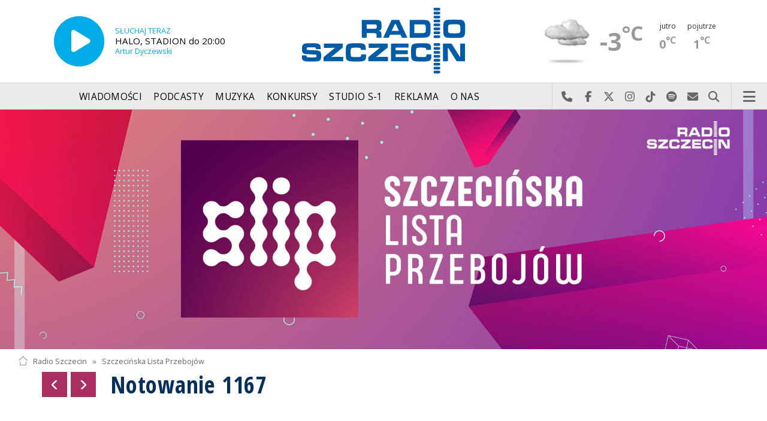

--- FILE ---
content_type: text/html; charset=utf-8
request_url: https://mail.radio.szczecin.pl/index.php?idp=154&idx=1817&idl=1168
body_size: 12563
content:
<!DOCTYPE html>
<html lang='pl'>
	<head>
		<title>Szczecińska Lista Przebojów - Radio Szczecin</title>
		<meta charset='utf-8' />

		<meta name='description' content='Szczecińska Lista Przebojów (SLiP) ruszyła 9 czerwca 1991. Prowadzili ją na początku Darek Gibała i Krzysztof Kukliński. Z biegiem lat zmieniał się skład&hellip; '>
		<meta name='author' content='Radio Szczecin'>

		<meta name='viewport' content='width=device-width, initial-scale=1' />
		<!--['if lte IE 8']><script src='assets/js/ie/html5shiv.js'></script><!['endif']-->
		<link rel='stylesheet' href='assets/css/main_20251221.css' />
		<link rel='stylesheet' href='assets/css/story_20241023.css' />
		<!--['if lte IE 9']><link rel='stylesheet' href='assets/css/ie9.css' /><!['endif']-->
		<!--['if lte IE 8']><link rel='stylesheet' href='assets/css/ie8.css' /><!['endif']-->

		<link rel='alternate' type='application/rss+xml' href='rss.php' title='Radio Szczecin' />

		<link rel='apple-touch-icon' sizes='180x180' href='assets/favicon/apple-touch-icon.png'>
		<link rel='icon' type='image/png' sizes='32x32' href='assets/favicon/favicon-32x32.png'>
		<link rel='icon' type='image/png' sizes='16x16' href='assets/favicon/favicon-16x16.png'>
		<link rel='manifest' href='assets/favicon/site.webmanifest'>
		<link rel='mask-icon' href='assets/favicon/safari-pinned-tab.svg' color='#005ba6'>
		<link rel='shortcut icon' href='assets/favicon/favicon.ico'>
		<meta name='msapplication-TileColor' content='#005ba6'>
		<meta name='msapplication-config' content='assets/favicon/browserconfig.xml'>
		<meta name='theme-color' content='#005ba6'>

		<link rel='stylesheet' href='assets/css/pub_20240830.css' />
		<link rel='stylesheet' href='public/154/extension/css/lp.css' />
		
			
			<link rel='canonical' href='https://radioszczecin.pl/154,1,szczecinska-lista-przebojow' />
					
			<meta property='og:locale' content='pl_PL' />
			<meta property='og:type' content='article' />
			<meta property='og:title' content='Szczecińska Lista Przebojów' />
			<meta property='og:description' content='Szczecińska Lista Przebojów (SLiP) ruszyła 9 czerwca 1991. Prowadzili ją na początku Darek Gibała i Krzysztof Kukliński. Z biegiem lat zmieniał się skład prowadzących. Wśród nich byli Joanna Tyszkiewicz, Marcin Gondziuk, Przemysław Thiele, Szymon Kaczmarek, Piotr Rokicki i Sebastian Roszkowski. Obecnie prowadzą ją Marcin Gondziuk i Sebastian Roszkowski.' />
			<meta property='og:url' content='https://radioszczecin.pl/154,1,szczecinska-lista-przebojow' />
			<meta property='og:site_name' content='Szczecińska Lista Przebojów' />
					
			<meta property='article:section' content='Szczecińska Lista Przebojów' />
			<meta property='article:published_time' content='2026-01-23 12:43:00' />
					
			<meta property='og:image' content='https://radioszczecin.pl/public/154/154_158288690210.jpg' />
			<meta property='og:image:width' content='1920' />
			<meta property='og:image:height' content='600' />
					
			<meta name='twitter:card' content='summary' />
			<meta name='twitter:title' content='Szczecińska Lista Przebojów' />
			<meta name='twitter:description' content='Szczecińska Lista Przebojów (SLiP) ruszyła 9 czerwca 1991. Prowadzili ją na początku Darek Gibała i Krzysztof Kukliński. Z biegiem lat zmieniał się skład prowadzących. Wśród nich byli Joanna Tyszkiewicz, Marcin Gondziuk, Przemysław Thiele, Szymon Kaczmarek, Piotr Rokicki i Sebastian Roszkowski. Obecnie prowadzą ją Marcin Gondziuk i Sebastian Roszkowski.' />
			<meta name='twitter:image' content='https://radioszczecin.pl/public/154/154_158288690210.jpg' />
					
		
		<link rel='alternate' type='application/rss+xml' title='Szczecińska Lista Przebojów - pobieraj najnowsze nagrania' href='https://radioszczecin.pl/podcast.php?idp=154' />
		
		
	</head>

	<body id='topsite' >
		<span id='pull_to_refresh'></span>
		
		<!-- logo header -->
		<div class='wrapper' id='topperwrapper'>
			<section id='topper'>
				<div id='toponair' data-program='1'>
					<span class='area pls-9'>
					<a class='ico onairplayopen' href='player.php' title='Słuchaj Radia Szczecin'>
						<span class='fa fa-play-circle'></span>
					</a>
					<a class='txt onairplayopen' href='player.php' title='Poznaj program Radia Szczecin'>
						<span class='lab'>SŁUCHAJ TERAZ</span>
						<span class='tit'>HALO, STADION do 20:00</span>
						<span class='who'>Artur Dyczewski</span>
					</a>
				</span>
				</div>
				<div id='toplogo'>
					<a href='https://radioszczecin.pl' class='logo' title='Radio Szczecin'><img src='assets/css/images/logo.svg' alt='Radio Szczecin' /></a>
					<div class='logotxt'>&nbsp;</div>
				</div>
				<div id='topweather'>
					
				<a class='now' href='13,5,pogoda-szczecin' title='Więcej informacji o pogodzie &raquo;'>
					<span class='inf'><img src='public/13/extension/pogoda/ico/wsymbol_0004_black_low_cloud.png' alt='Prognoza pogody' /></span>
					<span class='inf'>-3<sup>&deg;C</sup></span>
				</a>
				<a class='after' href='13,5,pogoda' title='Więcej informacji o pogodzie &raquo;'>
					<span class='lab'>jutro</span>
					<span class='inf'>0<sup>&deg;C</sup></span>
				</a>
				<a class='after' href='13,5,pogoda' title='Więcej informacji o pogodzie &raquo;'>
					<span class='lab'>pojutrze</span>
					<span class='inf'>1<sup>&deg;C</sup></span>
				</a>
				
				</div>
			</section>
		</div>

		<!-- main menu -->
		<header id='header'>
			<h1>
				<a class='img' href='https://radioszczecin.pl' title='Radio Szczecin'><img src='assets/css/images/logo.svg' alt='Radio Szczecin' /></a>
				<a class='ico onairplayopen' href='player.php' title='Słuchaj Radia Szczecin'><span class='fa fa-play-circle'></span></a>
				<a class='pog' href='13,5,pogoda-szczecin' title='Prognoza pogody'></a>
			</h1>
			<nav class='links' id='nav'>
				<ul>
			<li class='main_menu_300_201'>
				<a href='33,-1,wiadomosci'  class='' title='Wiadomości'>Wiadomości</a>
				<ul><li><a href='8,0,szczecin'  title='Szczecin'>Szczecin</a></li><li><a href='1,0,region'  title='Region'>Region</a></li><li><a href='6,0,polska-i-swiat'  title='Polska i świat'>Polska i świat</a></li><li><a href='2,0,sport'  title='Sport'>Sport</a></li><li><a href='4,0,kultura'  title='Kultura'>Kultura</a></li><li><a href='7,0,biznes'  title='Biznes'>Biznes</a></li></ul>
			</li>
			
			<li class='main_menu_300_203'>
				<a href='9,0,podcasty'  class='' title='Podcasty'>Podcasty</a>
				<ul><li><a href='9,0,podcasty'  title='Radio Szczecin'>Radio Szczecin</a></li><li><a href='354,0,audycje'  title='Radio Szczecin Extra'>Radio Szczecin Extra</a></li></ul>
			</li>
			
			<li class='main_menu_300_204'>
				<a href='20,0,muzyka'  class='' title='Muzyka'>Muzyka</a>
				
			</li>
			
			<li class='main_menu_300_205'>
				<a href='375,0,konkursy'  class='' title='Konkursy'>Konkursy</a>
				
			</li>
			
			<li class='main_menu_300_206'>
				<a href='178,0,studio-s1'  class='' title='Studio S-1'>Studio S-1</a>
				
			</li>
			
			<li class='main_menu_300_207'>
				<a href='44,0,reklama'  class='' title='Reklama'>Reklama</a>
				
			</li>
			
			<li class='main_menu_300_208'>
				<a href='15,0,o-nas'  class='' title='O nas'>O nas</a>
				<ul><li><a href='15,153,kontakt'  title='Kontakt'>Kontakt</a></li><li><a href='15,2,struktura-organizacyjna'  title='Struktura organizacyjna'>Struktura organizacyjna</a></li><li><a href='15,93,ogloszenia-przetargi'  title='Ogłoszenia, przetargi'>Ogłoszenia, przetargi</a></li><li><a href='15,1103,wybory' target='_blank' title='WYBORY'>WYBORY</a></li></ul>
			</li>
			</ul>
			</nav>
			<nav class='main'>
				<ul>
					<li class='search'>
						<a class='fa-phone' href='tel:+48510777222' title='Najlepiej po prostu do nas zadzwoń'>Najlepiej po prostu do nas zadzwoń</a>
						<a class='fa-facebook newwindow' href='https://www.facebook.com/RadioSzczecin' title='Odwiedź nas na Facebook-u'>Odwiedź nas na Facebook-u</a>
						<a class='fa-x-twitter newwindow' href='https://x.com/radio_szczecin' title='Odwiedź nas na X'>Odwiedź nas na X</a>
						<a class='fa-instagram newwindow' href='https://instagram.com/radioszczecin' title='Odwiedź nas na Instagram-ie'>Odwiedź nas na Instagram-ie</a>
						<a class='fa-tiktok newwindow' href='https://tiktok.com/@radioszczecin' title='Odwiedź nas na TikTok-u'>Odwiedź nas na TikTok-u</a>
						<a class='fa-spotify newwindow' href='https://open.spotify.com/user/3cpcrg2r3b2pwgdae5cx7owya' title='Szukaj nas na Spotify'>Szukaj nas na Spotify</a>
						<a class='fa-envelope newwindow' href='22,0,kontakt' title='Wyślij do nas wiadomość'>Wyślij do nas wiadomość</a>
						<a class='fa-search' href='#search' title='Szukaj'>Szukaj</a>
						<form id='search' method='get' action='index.php'>
							<input type='text' name='szukaj' placeholder='szukaj' />
						</form>
					</li>
					<li class='menu'>
						<a class='fa-bars' href='#menu'>Menu</a>
					</li>
				</ul>
			</nav>
		</header>

		<!-- main menu on layer -->
		<section id='menu'>
			<section>
				<form class='search' method='get' action='index.php'>
					<input type='text' name='szukaj' placeholder='szukaj' />
				</form>
			</section>
			<section id='menuicons'>
				<a class='fa-phone' href='tel:+48510777222' title='Zadzwoń teraz!'><strong> 510 777 222 </strong></a><br />
				<a class='fa-facebook newwindow' target='_blank' href='https://www.facebook.com/RadioSzczecin' title='Odwiedź nas na Facebook-u'></a>
				<a class='fa-brands fa-x-twitter newwindow' target='_blank' href='https://x.com/radio_szczecin' title='Odwiedź nas na X'></a>
				<a class='fa-instagram newwindow' target='_blank' href='https://instagram.com/radioszczecin' title='Odwiedź nas na Instagram-ie'></a>
				<a class='fa-tiktok newwindow' target='_blank' href='https://tiktok.com/@radioszczecin' title='Odwiedź nas na TikTok-u'></a>
				<a class='fa-spotify newwindow' href='https://open.spotify.com/user/3cpcrg2r3b2pwgdae5cx7owya' title='Szukaj nas na Spotify'></a>
				<a class='fa-envelope newwindow' target='_blank' href='22,0,napisz-do-nas' title='Wyślij do nas wiadomość'></a>
			</section>
			<section>
				<ul class='links'>
			<li class='main_menu_300_201'>
				<a href='33,-1,wiadomosci'  class='' title='Wiadomości'>Wiadomości</a>
				<ul><li><a href='8,0,szczecin'  title='Szczecin'>Szczecin</a></li><li><a href='1,0,region'  title='Region'>Region</a></li><li><a href='6,0,polska-i-swiat'  title='Polska i świat'>Polska i świat</a></li><li><a href='2,0,sport'  title='Sport'>Sport</a></li><li><a href='4,0,kultura'  title='Kultura'>Kultura</a></li><li><a href='7,0,biznes'  title='Biznes'>Biznes</a></li></ul>
			</li>
			
			<li class='main_menu_300_203'>
				<a href='9,0,podcasty'  class='' title='Podcasty'>Podcasty</a>
				<ul><li><a href='9,0,podcasty'  title='Radio Szczecin'>Radio Szczecin</a></li><li><a href='354,0,audycje'  title='Radio Szczecin Extra'>Radio Szczecin Extra</a></li></ul>
			</li>
			
			<li class='main_menu_300_204'>
				<a href='20,0,muzyka'  class='' title='Muzyka'>Muzyka</a>
				
			</li>
			
			<li class='main_menu_300_205'>
				<a href='375,0,konkursy'  class='' title='Konkursy'>Konkursy</a>
				
			</li>
			
			<li class='main_menu_300_206'>
				<a href='178,0,studio-s1'  class='' title='Studio S-1'>Studio S-1</a>
				
			</li>
			
			<li class='main_menu_300_207'>
				<a href='44,0,reklama'  class='' title='Reklama'>Reklama</a>
				
			</li>
			
			<li class='main_menu_300_208'>
				<a href='15,0,o-nas'  class='' title='O nas'>O nas</a>
				<ul><li><a href='15,153,kontakt'  title='Kontakt'>Kontakt</a></li><li><a href='15,2,struktura-organizacyjna'  title='Struktura organizacyjna'>Struktura organizacyjna</a></li><li><a href='15,93,ogloszenia-przetargi'  title='Ogłoszenia, przetargi'>Ogłoszenia, przetargi</a></li><li><a href='15,1103,wybory' target='_blank' title='WYBORY'>WYBORY</a></li></ul>
			</li>
			</ul>
			</section>
		</section>

		<span id='logoimg' data-logo-img='assets/css/images/logo.svg'></span>
		<span id='logoimginv' data-logo-img='assets/css/images/inv_logo.svg'></span>
		
		
				<section class='feature featzero' id='hdr'>
					<div class='container'>
						<a href='154,0,szczecinska-lista-przebojow' title='Szczecińska Lista Przebojów'><img src='public/154/thumb_1920_0/154_158288690210.jpg' alt='Szczecińska Lista Przebojów' /></a>
					</div>
				</section>
				
		
		<div class='wrapper wrapperneg'><section id='hpath'>
			<a href='index.php' title='Radio Szczecin'><img src='assets/css/images/home.png' alt='Radio Szczecin' />Radio Szczecin</a>
			 &raquo; <a href='154,0,szczecinska-lista-przebojow'>Szczecińska Lista Przebojów</a>
		</section></div>
		
		
		<div class='wrapper wrapperneg'>
			<div class='row'>
				<div class='9u 12u(large)'>
					<div class='mainbar'>
						<article class='opener'><div id='lp'>
			<div id='notowanie'>
			
		<div class='lphead'><a class='prev' href='index.php?idp=154&amp;idx=1817&amp;idl=1167' title='Poprzednie notowanie'></a><a class='next' href='index.php?idp=154&amp;idx=1817&amp;idl=1169' title='Następne notowanie'></a><h1><a href='index.php?idp=154&amp;idx=1817&amp;idl=1168' title='Notowanie 1167 z 11 października 2013 roku roku. &raquo;'>Notowanie 1167</a></h1></div>
		<h2>
		<form id='lp_form_search' action='index.php?idp=154&amp;idx=1817&amp;idl=1168' method='post'><div>
			<input type='text' name='lpszukaj' placeholder='szukaj' />
			<select name='lpselszukaj' size='1'>
				<option value='wyk'>wykonawcy</option>
				<option value='utw'>utworu</option>
				<option value='not'>notowania</option>
			</select>
			<input type='submit' value='&raquo;' />
		</div></form>
		Notowanie 1167 z 11 października 2013 roku roku.</h2>
		<div class='lptab lpfaza4'>
			<div class='rowth'>
			<div class='tyg'>liczba tygodni na liście ↓</div>
			<div class='max'>najwyższa pozycja na liście ↓</div>
			<div class='pop'>pozycja w ubiegłym tygodniu ↓</div>
			</div>
			
					<div class='rowlist'>
						<div class='colright'>
							<div class='pop'>12</div>
							<div class='max'>1</div>
							<div class='tyg'>3</div>
							<div class='zmia'><span class='change gora' title='+11'>&nbsp;</span></div>
						</div>
						<div class='colleft'>
							<div class='obr' style='background-image:url(public/281/thumb_320_0/5581.jpeg);'></div>
							<div class='nr'>1.</div>
							<div class='utw'>
								<a href='index.php?idp=154&amp;idx=1817&amp;idls=5581' title='Księżniczka - Sylwia Grzeszczak'>Księżniczka</a>
								<br /><a class='wyk' href='index.php?idp=154&amp;idx=1817&amp;idla=1946' title='Sylwia Grzeszczak'>Sylwia Grzeszczak</a>
								<br /><div class='med'><a class='fa-youtube-square' data-fancybox href='<iframe width="560" height="315" src="//www.youtube.com/embed/BsF3kPJlXTo" frameborder="0" allowfullscreen></iframe>&amp;autoplay=1&amp;rel=0&amp;controls=1&amp;showinfo=0' title='Sylwia Grzeszczak - Księżniczka'></a></div>
							</div>
						</div>
					</div>
					
					<div class='rowlist'>
						<div class='colright'>
							<div class='pop'>4</div>
							<div class='max'>2</div>
							<div class='tyg'>9</div>
							<div class='zmia'><span class='change gora' title='+2'>&nbsp;</span></div>
						</div>
						<div class='colleft'>
							<div class='obr' style='background-image:url(public/281/thumb_320_0/5477.jpg);'></div>
							<div class='nr'>2.</div>
							<div class='utw'>
								<a href='index.php?idp=154&amp;idx=1817&amp;idls=5477' title='Safe And Sound - Capital Cities'>Safe And Sound</a>
								<br /><a class='wyk' href='index.php?idp=154&amp;idx=1817&amp;idla=2212' title='Capital Cities'>Capital Cities</a>
								<br /><div class='med'><a class='newwindow fa-external-link' href='index.php?idp=154&idx=3136' title='Obejrzyj'></a></div>
							</div>
						</div>
					</div>
					
					<div class='rowlist'>
						<div class='colright'>
							<div class='pop'>17</div>
							<div class='max'>3</div>
							<div class='tyg'>4</div>
							<div class='zmia'><span class='change gora' title='+14'>&nbsp;</span></div>
						</div>
						<div class='colleft'>
							<div class='obr' style='background-image:url(public/281/thumb_320_0/5534.jpg);'></div>
							<div class='nr'>3.</div>
							<div class='utw'>
								<a href='index.php?idp=154&amp;idx=1817&amp;idls=5534' title='DNA - Empire Of The Sun'>DNA</a>
								<br /><a class='wyk' href='index.php?idp=154&amp;idx=1817&amp;idla=1776' title='Empire Of The Sun'>Empire Of The Sun</a>
								<br /><div class='med'><a class='fa-youtube-square' data-fancybox href='<iframe width="420" height="315" src="//www.youtube.com/embed/iDN08Ia7CNI" frameborder="0" allowfullscreen></iframe>&amp;autoplay=1&amp;rel=0&amp;controls=1&amp;showinfo=0' title='Empire Of The Sun - DNA'></a></div>
							</div>
						</div>
					</div>
					
					<div class='rowlist'>
						<div class='colright'>
							<div class='pop'>1</div>
							<div class='max'>1</div>
							<div class='tyg'>9</div>
							<div class='zmia'><span class='change dol' title='-3'>&nbsp;</span></div>
						</div>
						<div class='colleft'>
							<div class='obr' style='background-image:url(public/281/5507.jpg);'></div>
							<div class='nr'>4.</div>
							<div class='utw'>
								<a href='index.php?idp=154&amp;idx=1817&amp;idls=5507' title='Bałkanica - Piersi'>Bałkanica</a>
								<br /><a class='wyk' href='index.php?idp=154&amp;idx=1817&amp;idla=185' title='Piersi'>Piersi</a>
								<br /><div class='med'><a class='fa-youtube-square' data-fancybox href='<iframe width="560" height="315" frameborder="0" allowfullscreen="" src="//www.youtube.com/embed/Pqaxe5o2Apo"></iframe>&amp;autoplay=1&amp;rel=0&amp;controls=1&amp;showinfo=0' title='Piersi - Bałkanica'></a></div>
							</div>
						</div>
					</div>
					
					<div class='rowlist'>
						<div class='colright'>
							<div class='pop'>16</div>
							<div class='max'>5</div>
							<div class='tyg'>13</div>
							<div class='zmia'><span class='change gora' title='+11'>&nbsp;</span></div>
						</div>
						<div class='colleft'>
							<div class='obr' style='background-image:url(public/281/thumb_320_0/5483.jpg);'></div>
							<div class='nr'>5.</div>
							<div class='utw'>
								<a href='index.php?idp=154&amp;idx=1817&amp;idls=5483' title='Burn - Ellie Goulding'>Burn</a>
								<br /><a class='wyk' href='index.php?idp=154&amp;idx=1817&amp;idla=2117' title='Ellie Goulding'>Ellie Goulding</a>
								<br /><div class='med'><a class='fa-youtube-square' data-fancybox href='<iframe width="560" height="315" frameborder="0" allowfullscreen="" src="//www.youtube.com/embed/CGyEd0aKWZE"></iframe>&amp;autoplay=1&amp;rel=0&amp;controls=1&amp;showinfo=0' title='Ellie Goulding - Burn'></a></div>
							</div>
						</div>
					</div>
					
					<div class='rowlist'>
						<div class='colright'>
							<div class='pop'>2</div>
							<div class='max'>1</div>
							<div class='tyg'>23</div>
							<div class='zmia'><span class='change dol' title='-4'>&nbsp;</span></div>
						</div>
						<div class='colleft'>
							<div class='obr' style='background-image:url(public/281/thumb_320_0/5420.jpg);'></div>
							<div class='nr'>6.</div>
							<div class='utw'>
								<a href='index.php?idp=154&amp;idx=1817&amp;idls=5420' title='Inna historia - Goya'>Inna historia</a>
								<br /><a class='wyk' href='index.php?idp=154&amp;idx=1817&amp;idla=1124' title='Goya'>Goya</a>
								<br /><div class='med'><a class='fa-youtube-square' data-fancybox href='<iframe width="560" height="315" frameborder="0" allowfullscreen="" src="https://www.youtube.com/embed/wvhxDPUGibQ"></iframe>&amp;autoplay=1&amp;rel=0&amp;controls=1&amp;showinfo=0' title='Goya - Inna historia'></a></div>
							</div>
						</div>
					</div>
					
					<div class='rowlist'>
						<div class='colright'>
							<div class='pop'>26</div>
							<div class='max'>7</div>
							<div class='tyg'>2</div>
							<div class='zmia'><span class='change gora' title='+19'>&nbsp;</span></div>
						</div>
						<div class='colleft'>
							<div class='obr' style='background-image:url(public/281/5528.jpeg);'></div>
							<div class='nr'>7.</div>
							<div class='utw'>
								<a href='index.php?idp=154&amp;idx=1817&amp;idls=5528' title='Dear Darlin039 - Olly Murs'>Dear Darlin&#039;</a>
								<br /><a class='wyk' href='index.php?idp=154&amp;idx=1817&amp;idla=2233' title='Olly Murs'>Olly Murs</a>
								<br /><div class='med'><a class='fa-youtube-square' data-fancybox href='<iframe width="560" height="315" src="//www.youtube.com/embed/m20BTdy9FGI" frameborder="0" allowfullscreen></iframe>&amp;autoplay=1&amp;rel=0&amp;controls=1&amp;showinfo=0' title='Olly Murs - Dear Darlin039'></a></div>
							</div>
						</div>
					</div>
					
					<div class='rowlist'>
						<div class='colright'>
							<div class='pop'>10</div>
							<div class='max'>8</div>
							<div class='tyg'>5</div>
							<div class='zmia'><span class='change gora' title='+2'>&nbsp;</span></div>
						</div>
						<div class='colleft'>
							<div class='obr' style='background-image:url(public/281/thumb_320_0/5530.jpg);'></div>
							<div class='nr'>8.</div>
							<div class='utw'>
								<a href='index.php?idp=154&amp;idx=1817&amp;idls=5530' title='Should Be Higher - Depeche Mode'>Should Be Higher</a>
								<br /><a class='wyk' href='index.php?idp=154&amp;idx=1817&amp;idla=272' title='Depeche Mode'>Depeche Mode</a>
								<br /><div class='med'><a class='fa-youtube-square' data-fancybox href='<iframe width="560" height="315" src="//www.youtube.com/embed/I_O37cE1j64" frameborder="0" allowfullscreen></iframe>&amp;autoplay=1&amp;rel=0&amp;controls=1&amp;showinfo=0' title='Depeche Mode - Should Be Higher'></a></div>
							</div>
						</div>
					</div>
					
					<div class='rowlist'>
						<div class='colright'>
							<div class='pop'>3</div>
							<div class='max'>3</div>
							<div class='tyg'>10</div>
							<div class='zmia'><span class='change dol' title='-6'>&nbsp;</span></div>
						</div>
						<div class='colleft'>
							<div class='obr' style='background-image:url(public/281/thumb_320_0/5479.jpg);'></div>
							<div class='nr'>9.</div>
							<div class='utw'>
								<a href='index.php?idp=154&amp;idx=1817&amp;idls=5479' title='Love Me Again - John Newman'>Love Me Again</a>
								<br /><a class='wyk' href='index.php?idp=154&amp;idx=1817&amp;idla=2214' title='John Newman'>John Newman</a>
								<br /><div class='med'><a class='fa-youtube-square' data-fancybox href='<iframe width="560" height="315" frameborder="0" allowfullscreen="" src="//www.youtube.com/embed/j4-Gt6dUVj0"></iframe>&amp;autoplay=1&amp;rel=0&amp;controls=1&amp;showinfo=0' title='John Newman - Love Me Again'></a></div>
							</div>
						</div>
					</div>
					
					<div class='rowlist'>
						<div class='colright'>
							<div class='pop'>13</div>
							<div class='max'>10</div>
							<div class='tyg'>4</div>
							<div class='zmia'><span class='change gora' title='+3'>&nbsp;</span></div>
						</div>
						<div class='colleft'>
							<div class='obr' style='background-image:url(public/281/5520.png);'></div>
							<div class='nr'>10.</div>
							<div class='utw'>
								<a href='index.php?idp=154&amp;idx=1817&amp;idls=5520' title='Roar - Katy Perry'>Roar</a>
								<br /><a class='wyk' href='index.php?idp=154&amp;idx=1817&amp;idla=1744' title='Katy Perry'>Katy Perry</a>
								<br /><div class='med'><a class='fa-youtube-square' data-fancybox href='<iframe width="420" height="315" src="//www.youtube.com/embed/CevxZvSJLk8" frameborder="0" allowfullscreen></iframe>&amp;autoplay=1&amp;rel=0&amp;controls=1&amp;showinfo=0' title='Katy Perry - Roar'></a></div>
							</div>
						</div>
					</div>
					
					<div class='rowlist'>
						<div class='colright'>
							<div class='pop'>5</div>
							<div class='max'>3</div>
							<div class='tyg'>10</div>
							<div class='zmia'><span class='change dol' title='-6'>&nbsp;</span></div>
						</div>
						<div class='colleft'>
							<div class='obr' style='background-image:url(public/281/thumb_320_0/5497.jpg);'></div>
							<div class='nr'>11.</div>
							<div class='utw'>
								<a href='index.php?idp=154&amp;idx=1817&amp;idls=5497' title='Wings - Birdy'>Wings</a>
								<br /><a class='wyk' href='index.php?idp=154&amp;idx=1817&amp;idla=2019' title='Birdy'>Birdy</a>
								<br /><div class='med'><a class='fa-youtube-square' data-fancybox href='<iframe width="560" height="315" frameborder="0" allowfullscreen="" src="//www.youtube.com/embed/WJTXDCh2YiA"></iframe>&amp;autoplay=1&amp;rel=0&amp;controls=1&amp;showinfo=0' title='Birdy - Wings'></a></div>
							</div>
						</div>
					</div>
					
					<div class='rowlist'>
						<div class='colright'>
							<div class='pop'>8</div>
							<div class='max'>8</div>
							<div class='tyg'>4</div>
							<div class='zmia'><span class='change dol' title='-4'>&nbsp;</span></div>
						</div>
						<div class='colleft'>
							<div class='obr' style='background-image:url(public/281/thumb_320_0/5529.jpg);'></div>
							<div class='nr'>12.</div>
							<div class='utw'>
								<a href='index.php?idp=154&amp;idx=1817&amp;idls=5529' title='Pewnego razu w Szczecinie - PMM feat. Łona, Bonson'>Pewnego razu w Szczecinie</a>
								<br /><a class='wyk' href='index.php?idp=154&amp;idx=1817&amp;idla=2235' title='PMM feat. Łona, Bonson'>PMM feat. Łona, Bonson</a>
								<br /><div class='med'><a class='fa-youtube-square' data-fancybox href='<iframe width="560" height="315" src="//www.youtube.com/embed/0Ljaq_U3K2Y" frameborder="0" allowfullscreen></iframe>&amp;autoplay=1&amp;rel=0&amp;controls=1&amp;showinfo=0' title='PMM feat. Łona, Bonson - Pewnego razu w Szczecinie'></a></div>
							</div>
						</div>
					</div>
					
					<div class='rowlist'>
						<div class='colright'>
							<div class='pop'>7</div>
							<div class='max'>7</div>
							<div class='tyg'>7</div>
							<div class='zmia'><span class='change dol' title='-6'>&nbsp;</span></div>
						</div>
						<div class='colleft'>
							<div class='obr' style='background-image:url(public/281/thumb_320_0/5496.png);'></div>
							<div class='nr'>13.</div>
							<div class='utw'>
								<a href='index.php?idp=154&amp;idx=1817&amp;idls=5496' title='Counting Stars - OneRepublic'>Counting Stars</a>
								<br /><a class='wyk' href='index.php?idp=154&amp;idx=1817&amp;idla=1708' title='OneRepublic'>OneRepublic</a>
								<br /><div class='med'><a class='fa-youtube-square' data-fancybox href='<iframe width="560" height="315" src="//www.youtube.com/embed/hT_nvWreIhg" frameborder="0" allowfullscreen></iframe>&amp;autoplay=1&amp;rel=0&amp;controls=1&amp;showinfo=0' title='OneRepublic - Counting Stars'></a></div>
							</div>
						</div>
					</div>
					
					<div class='rowlist'>
						<div class='colright'>
							<div class='pop'>6</div>
							<div class='max'>6</div>
							<div class='tyg'>4</div>
							<div class='zmia'><span class='change dol' title='-8'>&nbsp;</span></div>
						</div>
						<div class='colleft'>
							<div class='obr' style='background-image:url(public/281/thumb_320_0/5533.jpg);'></div>
							<div class='nr'>14.</div>
							<div class='utw'>
								<a href='index.php?idp=154&amp;idx=1817&amp;idls=5533' title='Marabou - Antonia'>Marabou</a>
								<br /><a class='wyk' href='index.php?idp=154&amp;idx=1817&amp;idla=2257' title='Antonia'>Antonia</a>
								<br /><div class='med'><a class='fa-youtube-square' data-fancybox href='<iframe width="560" height="315" src="//www.youtube.com/embed/ryxd76dYMlA" frameborder="0" allowfullscreen></iframe>&amp;autoplay=1&amp;rel=0&amp;controls=1&amp;showinfo=0' title='Antonia - Marabou'></a></div>
							</div>
						</div>
					</div>
					
					<div class='rowlist'>
						<div class='colright'>
							<div class='pop'></div>
							<div class='max'>15</div>
							<div class='tyg'>1</div>
							<div class='zmia'><span class='change nowosc' title=''>&nbsp;</span></div>
						</div>
						<div class='colleft'>
							<div class='obr' style='background-image:url(public/281/5588.jpg);'></div>
							<div class='nr'>15.</div>
							<div class='utw'>
								<a href='index.php?idp=154&amp;idx=1817&amp;idls=5588' title='Wrecking Ball - Miley Cyrus'>Wrecking Ball</a>
								<br /><a class='wyk' href='index.php?idp=154&amp;idx=1817&amp;idla=2254' title='Miley Cyrus'>Miley Cyrus</a>
								<br /><div class='med'><a class='fa-youtube-square' data-fancybox href='<iframe width="420" height="315" src="//www.youtube.com/embed/My2FRPA3Gf8" frameborder="0" allowfullscreen></iframe>&amp;autoplay=1&amp;rel=0&amp;controls=1&amp;showinfo=0' title='Miley Cyrus - Wrecking Ball'></a></div>
							</div>
						</div>
					</div>
					
					<div class='rowlist'>
						<div class='colright'>
							<div class='pop'>11</div>
							<div class='max'>7</div>
							<div class='tyg'>4</div>
							<div class='zmia'><span class='change dol' title='-5'>&nbsp;</span></div>
						</div>
						<div class='colleft'>
							<div class='obr' style='background-image:url(public/281/thumb_320_0/5515.jpg);'></div>
							<div class='nr'>16.</div>
							<div class='utw'>
								<a href='index.php?idp=154&amp;idx=1817&amp;idls=5515' title='Tears From The Sun - We Draw A'>Tears From The Sun</a>
								<br /><a class='wyk' href='index.php?idp=154&amp;idx=1817&amp;idla=2228' title='We Draw A'>We Draw A</a>
								<br /><div class='med'><a class='fa-youtube-square' data-fancybox href='<iframe width="420" height="315" src="//www.youtube.com/embed/Jl0_rbmDgTM" frameborder="0" allowfullscreen></iframe>&amp;autoplay=1&amp;rel=0&amp;controls=1&amp;showinfo=0' title='We Draw A - Tears From The Sun'></a></div>
							</div>
						</div>
					</div>
					
					<div class='rowlist'>
						<div class='colright'>
							<div class='pop'>19</div>
							<div class='max'>17</div>
							<div class='tyg'>3</div>
							<div class='zmia'><span class='change gora' title='+2'>&nbsp;</span></div>
						</div>
						<div class='colleft'>
							<div class='obr' style='background-image:url(public/281/thumb_320_0/5594.png);'></div>
							<div class='nr'>17.</div>
							<div class='utw'>
								<a href='index.php?idp=154&amp;idx=1817&amp;idls=5594' title='Wielokropek - Patrycja Markowska'>Wielokropek</a>
								<br /><a class='wyk' href='index.php?idp=154&amp;idx=1817&amp;idla=927' title='Patrycja Markowska'>Patrycja Markowska</a>
								<br /><div class='med'><a class='fa-youtube-square' data-fancybox href='<iframe width="420" height="315" src="//www.youtube.com/embed/PxUTvppkqIs" frameborder="0" allowfullscreen></iframe>&amp;autoplay=1&amp;rel=0&amp;controls=1&amp;showinfo=0' title='Patrycja Markowska - Wielokropek'></a></div>
							</div>
						</div>
					</div>
					
					<div class='rowlist'>
						<div class='colright'>
							<div class='pop'>27</div>
							<div class='max'>18</div>
							<div class='tyg'>3</div>
							<div class='zmia'><span class='change gora' title='+9'>&nbsp;</span></div>
						</div>
						<div class='colleft'>
							<div class='obr' style='background-image:url(public/281/thumb_320_0/5599.jpg);'></div>
							<div class='nr'>18.</div>
							<div class='utw'>
								<a href='index.php?idp=154&amp;idx=1817&amp;idls=5599' title='The Perfect Life - Moby feat. Wayne Coyne'>The Perfect Life</a>
								<br /><a class='wyk' href='index.php?idp=154&amp;idx=1817&amp;idla=2280' title='Moby feat. Wayne Coyne'>Moby feat. Wayne Coyne</a>
								<br /><div class='med'><a class='fa-youtube-square' data-fancybox href='<iframe width="420" height="315" src="//www.youtube.com/embed/t3ZDqe5j4q8" frameborder="0" allowfullscreen></iframe>&amp;autoplay=1&amp;rel=0&amp;controls=1&amp;showinfo=0' title='Moby feat. Wayne Coyne - The Perfect Life'></a></div>
							</div>
						</div>
					</div>
					
					<div class='rowlist'>
						<div class='colright'>
							<div class='pop'>9</div>
							<div class='max'>9</div>
							<div class='tyg'>8</div>
							<div class='zmia'><span class='change dol' title='-10'>&nbsp;</span></div>
						</div>
						<div class='colleft'>
							<div class='obr' style='background-image:url(public/281/thumb_320_0/5513.jpg);'></div>
							<div class='nr'>19.</div>
							<div class='utw'>
								<a href='index.php?idp=154&amp;idx=1817&amp;idls=5513' title='Applause - Lady Gaga'>Applause</a>
								<br /><a class='wyk' href='index.php?idp=154&amp;idx=1817&amp;idla=1762' title='Lady Gaga'>Lady Gaga</a>
								<br /><div class='med'><a class='newwindow fa-external-link' href='index.php?idp=154&idx=3151' title='Obejrzyj'></a></div>
							</div>
						</div>
					</div>
					
					<div class='rowlist'>
						<div class='colright'>
							<div class='pop'>14</div>
							<div class='max'>14</div>
							<div class='tyg'>3</div>
							<div class='zmia'><span class='change dol' title='-6'>&nbsp;</span></div>
						</div>
						<div class='colleft'>
							<div class='obr' style='background-image:url(public/281/5511.jpeg);'></div>
							<div class='nr'>20.</div>
							<div class='utw'>
								<a href='index.php?idp=154&amp;idx=1817&amp;idls=5511' title='Atlantis - Postiljonen'>Atlantis</a>
								<br /><a class='wyk' href='index.php?idp=154&amp;idx=1817&amp;idla=2226' title='Postiljonen'>Postiljonen</a>
								<br /><div class='med'><a class='fa-youtube-square' data-fancybox href='<iframe width="560" height="315" src="//www.youtube.com/embed/DBCOPwDGrj8" frameborder="0" allowfullscreen></iframe>&amp;autoplay=1&amp;rel=0&amp;controls=1&amp;showinfo=0' title='Postiljonen - Atlantis'></a></div>
							</div>
						</div>
					</div>
					
					<div class='rowlist'>
						<div class='colright'>
							<div class='pop'>25</div>
							<div class='max'>21</div>
							<div class='tyg'>2</div>
							<div class='zmia'><span class='change gora' title='+4'>&nbsp;</span></div>
						</div>
						<div class='colleft'>
							<div class='obr' style='background-image:url(public/281/thumb_320_0/5596.jpeg);'></div>
							<div class='nr'>21.</div>
							<div class='utw'>
								<a href='index.php?idp=154&amp;idx=1817&amp;idls=5596' title='To co było - Ania Rusowicz'>To co było</a>
								<br /><a class='wyk' href='index.php?idp=154&amp;idx=1817&amp;idla=2015' title='Ania Rusowicz'>Ania Rusowicz</a>
								<br /><div class='med'></div>
							</div>
						</div>
					</div>
					
					<div class='rowlist'>
						<div class='colright'>
							<div class='pop'>24</div>
							<div class='max'>22</div>
							<div class='tyg'>2</div>
							<div class='zmia'><span class='change gora' title='+2'>&nbsp;</span></div>
						</div>
						<div class='colleft'>
							<div class='obr' style='background-image:url(public/281/thumb_320_0/5603.png);'></div>
							<div class='nr'>22.</div>
							<div class='utw'>
								<a href='index.php?idp=154&amp;idx=1817&amp;idls=5603' title='Can039t Dance - Lisa Stansfield'>Can&#039;t Dance</a>
								<br /><a class='wyk' href='index.php?idp=154&amp;idx=1817&amp;idla=2281' title='Lisa Stansfield'>Lisa Stansfield</a>
								<br /><div class='med'></div>
							</div>
						</div>
					</div>
					
					<div class='rowlist'>
						<div class='colright'>
							<div class='pop'>28</div>
							<div class='max'>23</div>
							<div class='tyg'>2</div>
							<div class='zmia'><span class='change gora' title='+5'>&nbsp;</span></div>
						</div>
						<div class='colleft'>
							<div class='obr' style='background-image:url(public/281/thumb_320_0/5604.jpg);'></div>
							<div class='nr'>23.</div>
							<div class='utw'>
								<a href='index.php?idp=154&amp;idx=1817&amp;idls=5604' title='All The Days - Haerts'>All The Days</a>
								<br /><a class='wyk' href='index.php?idp=154&amp;idx=1817&amp;idla=2142' title='Haerts'>Haerts</a>
								<br /><div class='med'><a class='fa-youtube-square' data-fancybox href='<iframe width="560" height="315" src="//www.youtube.com/embed/Yb5y2jEyK6E?list=UU8jd924vjzP7LHNfjmF6qbg" frameborder="0" allowfullscreen></iframe>&amp;autoplay=1&amp;rel=0&amp;controls=1&amp;showinfo=0' title='Haerts - All The Days'></a></div>
							</div>
						</div>
					</div>
					
					<div class='rowlist'>
						<div class='colright'>
							<div class='pop'>23</div>
							<div class='max'>23</div>
							<div class='tyg'>3</div>
							<div class='zmia'><span class='change dol' title='-1'>&nbsp;</span></div>
						</div>
						<div class='colleft'>
							<div class='obr' style='background-image:url(public/281/thumb_320_0/5543.jpg);'></div>
							<div class='nr'>24.</div>
							<div class='utw'>
								<a href='index.php?idp=154&amp;idx=1817&amp;idls=5543' title='Come My Way - WilentoOrłowski'>Come My Way</a>
								<br /><a class='wyk' href='index.php?idp=154&amp;idx=1817&amp;idla=2262' title='WilentoOrłowski'>Wilento/Orłowski</a>
								<br /><div class='med'><a class='fa-youtube-square' data-fancybox href='<iframe width="420" height="315" src="//www.youtube.com/embed/9PIJBFQ8yH0" frameborder="0" allowfullscreen></iframe>&amp;autoplay=1&amp;rel=0&amp;controls=1&amp;showinfo=0' title='WilentoOrłowski - Come My Way'></a></div>
							</div>
						</div>
					</div>
					
					<div class='rowlist'>
						<div class='colright'>
							<div class='pop'>22</div>
							<div class='max'>10</div>
							<div class='tyg'>12</div>
							<div class='zmia'><span class='change dol' title='-3'>&nbsp;</span></div>
						</div>
						<div class='colleft'>
							<div class='obr' style='background-image:url(public/281/thumb_320_0/5472.jpg);'></div>
							<div class='nr'>25.</div>
							<div class='utw'>
								<a href='index.php?idp=154&amp;idx=1817&amp;idls=5472' title='Signed On My Tattoo - Army Of Lovers'>Signed On My Tattoo</a>
								<br /><a class='wyk' href='index.php?idp=154&amp;idx=1817&amp;idla=2209' title='Army Of Lovers'>Army Of Lovers</a>
								<br /><div class='med'><a class='newwindow fa-external-link' href='index.php?idp=154&idx=3104' title='Obejrzyj'></a></div>
							</div>
						</div>
					</div>
					
					<div class='rowlist'>
						<div class='colright'>
							<div class='pop'></div>
							<div class='max'>26</div>
							<div class='tyg'>1</div>
							<div class='zmia'><span class='change nowosc' title=''>&nbsp;</span></div>
						</div>
						<div class='colleft'>
							<div class='obr' style='background-image:url(public/281/thumb_320_0/5573.jpg);'></div>
							<div class='nr'>26.</div>
							<div class='utw'>
								<a href='index.php?idp=154&amp;idx=1817&amp;idls=5573' title='Dokąd uciekam - Ada Szulc feat. DJ Adamus'>Dokąd uciekam</a>
								<br /><a class='wyk' href='index.php?idp=154&amp;idx=1817&amp;idla=2199' title='Ada Szulc feat. DJ Adamus'>Ada Szulc feat. DJ Adamus</a>
								<br /><div class='med'><a class='fa-youtube-square' data-fancybox href='<iframe width="420" height="315" src="//www.youtube.com/embed/341Oi3bop3Y" frameborder="0" allowfullscreen></iframe>&amp;autoplay=1&amp;rel=0&amp;controls=1&amp;showinfo=0' title='Ada Szulc feat. DJ Adamus - Dokąd uciekam'></a></div>
							</div>
						</div>
					</div>
					
					<div class='rowlist'>
						<div class='colright'>
							<div class='pop'></div>
							<div class='max'>27</div>
							<div class='tyg'>1</div>
							<div class='zmia'><span class='change nowosc' title=''>&nbsp;</span></div>
						</div>
						<div class='colleft'>
							<div class='obr' style='background-image:url(public/281/thumb_320_0/5614.jpg);'></div>
							<div class='nr'>27.</div>
							<div class='utw'>
								<a href='index.php?idp=154&amp;idx=1817&amp;idls=5614' title='Royals - Lorde'>Royals</a>
								<br /><a class='wyk' href='index.php?idp=154&amp;idx=1817&amp;idla=2237' title='Lorde'>Lorde</a>
								<br /><div class='med'><a class='fa-youtube-square' data-fancybox href='<iframe width="560" height="315" src="//www.youtube.com/embed/nlcIKh6sBtc" frameborder="0" allowfullscreen></iframe>&amp;autoplay=1&amp;rel=0&amp;controls=1&amp;showinfo=0' title='Lorde - Royals'></a></div>
							</div>
						</div>
					</div>
					
					<div class='rowlist'>
						<div class='colright'>
							<div class='pop'>18</div>
							<div class='max'>18</div>
							<div class='tyg'>3</div>
							<div class='zmia'><span class='change dol' title='-10'>&nbsp;</span></div>
						</div>
						<div class='colleft'>
							<div class='obr' style='background-image:url(public/281/5531.jpg);'></div>
							<div class='nr'>28.</div>
							<div class='utw'>
								<a href='index.php?idp=154&amp;idx=1817&amp;idls=5531' title='Lifted - Naughty Boy feat. Emeli Sande'>Lifted</a>
								<br /><a class='wyk' href='index.php?idp=154&amp;idx=1817&amp;idla=2236' title='Naughty Boy feat. Emeli Sande'>Naughty Boy feat. Emeli Sande</a>
								<br /><div class='med'><a class='fa-youtube-square' data-fancybox href='<iframe width="560" height="315" src="//www.youtube.com/embed/9Yi_o8iB0b0" frameborder="0" allowfullscreen></iframe>&amp;autoplay=1&amp;rel=0&amp;controls=1&amp;showinfo=0' title='Naughty Boy feat. Emeli Sande - Lifted'></a></div>
							</div>
						</div>
					</div>
					
					<div class='rowlist'>
						<div class='colright'>
							<div class='pop'></div>
							<div class='max'>29</div>
							<div class='tyg'>1</div>
							<div class='zmia'><span class='change nowosc' title=''>&nbsp;</span></div>
						</div>
						<div class='colleft'>
							<div class='obr' style='background-image:url(public/281/thumb_320_0/5579.jpg);'></div>
							<div class='nr'>29.</div>
							<div class='utw'>
								<a href='index.php?idp=154&amp;idx=1817&amp;idls=5579' title='Nieznajomy - Dawid Podsiadło'>Nieznajomy</a>
								<br /><a class='wyk' href='index.php?idp=154&amp;idx=1817&amp;idla=2195' title='Dawid Podsiadło'>Dawid Podsiadło</a>
								<br /><div class='med'><a class='fa-youtube-square' data-fancybox href='<iframe width="560" height="315" src="//www.youtube.com/embed/g4UDeQTjMYk" frameborder="0" allowfullscreen></iframe>&amp;autoplay=1&amp;rel=0&amp;controls=1&amp;showinfo=0' title='Dawid Podsiadło - Nieznajomy'></a></div>
							</div>
						</div>
					</div>
					
					<div class='rowlist'>
						<div class='colright'>
							<div class='pop'>29</div>
							<div class='max'>29</div>
							<div class='tyg'>2</div>
							<div class='zmia'><span class='change dol' title='-1'>&nbsp;</span></div>
						</div>
						<div class='colleft'>
							<div class='obr' style='background-image:url(public/281/thumb_320_0/5601.jpg);'></div>
							<div class='nr'>30.</div>
							<div class='utw'>
								<a href='index.php?idp=154&amp;idx=1817&amp;idls=5601' title='Laura Palmer - Bastille'>Laura Palmer</a>
								<br /><a class='wyk' href='index.php?idp=154&amp;idx=1817&amp;idla=2196' title='Bastille'>Bastille</a>
								<br /><div class='med'><a class='fa-youtube-square' data-fancybox href='<iframe width="560" height="315" src="//www.youtube.com/embed/JQnSc0bczg0" frameborder="0" allowfullscreen></iframe>&amp;autoplay=1&amp;rel=0&amp;controls=1&amp;showinfo=0' title='Bastille - Laura Palmer'></a></div>
							</div>
						</div>
					</div>
					
			
		</div>
		
				<h3>Poczekalnia</h3>
				<div class='lptab lppropo'>
					<div class='rowth'>
			<div class='tyg'>liczba tygodni na liście ↓</div>
			<div class='max'>najwyższa pozycja na liście ↓</div>
			<div class='pop'>pozycja w ubiegłym tygodniu ↓</div>
			</div>
					
					<div class='rowlist'>
						<div class='colright'>
							<div class='pop'></div>
							<div class='max'>&nbsp;</div>
							<div class='tyg'>&nbsp;</div>
							<div class='zmia'><span class='change nowosc' title=''>&nbsp;</span></div>
						</div>
						<div class='colleft'>
							<div class='obr' style='background-image:url(public/281/5605.png);'></div>
							<div class='nr'>31.</div>
							<div class='utw'>
								<a href='index.php?idp=154&amp;idx=1817&amp;idls=5605' title='Work Bch - Britney Spears'>Work B**ch!</a>
								<br /><a class='wyk' href='index.php?idp=154&amp;idx=1817&amp;idla=503' title='Britney Spears'>Britney Spears</a>
								<br /><div class='med'><a class='fa-youtube-square' data-fancybox href='<iframe width="420" height="315" src="//www.youtube.com/embed/ra-h_p-vD2s" frameborder="0" allowfullscreen></iframe>&amp;autoplay=1&amp;rel=0&amp;controls=1&amp;showinfo=0' title='Britney Spears - Work Bch'></a></div>
							</div>
						</div>
					</div>
					
					<div class='rowlist'>
						<div class='colright'>
							<div class='pop'></div>
							<div class='max'>&nbsp;</div>
							<div class='tyg'>&nbsp;</div>
							<div class='zmia'><span class='change nowosc' title=''>&nbsp;</span></div>
						</div>
						<div class='colleft'>
							<div class='obr' style='background-image:url(public/281/thumb_320_0/5618.jpg);'></div>
							<div class='nr'>32.</div>
							<div class='utw'>
								<a href='index.php?idp=154&amp;idx=1817&amp;idls=5618' title='5 AM - Katy B'>5 AM</a>
								<br /><a class='wyk' href='index.php?idp=154&amp;idx=1817&amp;idla=1959' title='Katy B'>Katy B</a>
								<br /><div class='med'><a class='fa-youtube-square' data-fancybox href='<iframe width="420" height="315" src="//www.youtube.com/embed/VDE2OMZtExY" frameborder="0" allowfullscreen></iframe>&amp;autoplay=1&amp;rel=0&amp;controls=1&amp;showinfo=0' title='Katy B - 5 AM'></a></div>
							</div>
						</div>
					</div>
					
					<div class='rowlist'>
						<div class='colright'>
							<div class='pop'></div>
							<div class='max'>&nbsp;</div>
							<div class='tyg'>&nbsp;</div>
							<div class='zmia'><span class='change nowosc' title=''>&nbsp;</span></div>
						</div>
						<div class='colleft'>
							<div class='obr' style='background-image:url(public/281/thumb_320_0/5609.jpg);'></div>
							<div class='nr'>33.</div>
							<div class='utw'>
								<a href='index.php?idp=154&amp;idx=1817&amp;idls=5609' title='Help Me Lose My Mind - Disclosure feat. London Grammar'>Help Me Lose My Mind</a>
								<br /><a class='wyk' href='index.php?idp=154&amp;idx=1817&amp;idla=2282' title='Disclosure feat. London Grammar'>Disclosure feat. London Grammar</a>
								<br /><div class='med'><a class='fa-youtube-square' data-fancybox href='<iframe width="420" height="315" src="//www.youtube.com/embed/Fptml7Dgp4E" frameborder="0" allowfullscreen></iframe>&amp;autoplay=1&amp;rel=0&amp;controls=1&amp;showinfo=0' title='Disclosure feat. London Grammar - Help Me Lose My Mind'></a></div>
							</div>
						</div>
					</div>
					
					<div class='rowlist'>
						<div class='colright'>
							<div class='pop'></div>
							<div class='max'>&nbsp;</div>
							<div class='tyg'>&nbsp;</div>
							<div class='zmia'><span class='change nowosc' title=''>&nbsp;</span></div>
						</div>
						<div class='colleft'>
							<div class='obr' style='background-image:url(public/281/5600.jpg);'></div>
							<div class='nr'>34.</div>
							<div class='utw'>
								<a href='index.php?idp=154&amp;idx=1817&amp;idls=5600' title='A Light That Never Comes - Linkin Park feat. Steve Aoki'>A Light That Never Comes</a>
								<br /><a class='wyk' href='index.php?idp=154&amp;idx=1817&amp;idla=2277' title='Linkin Park feat. Steve Aoki'>Linkin Park feat. Steve Aoki</a>
								<br /><div class='med'><a class='fa-youtube-square' data-fancybox href='<iframe width="420" height="315" src="//www.youtube.com/embed/RsKQOm_iJug" frameborder="0" allowfullscreen></iframe>&amp;autoplay=1&amp;rel=0&amp;controls=1&amp;showinfo=0' title='Linkin Park feat. Steve Aoki - A Light That Never Comes'></a></div>
							</div>
						</div>
					</div>
					
					<div class='rowlist'>
						<div class='colright'>
							<div class='pop'>32</div>
							<div class='max'>&nbsp;</div>
							<div class='tyg'>&nbsp;</div>
							<div class='zmia'><span class='change dol' title='-3'>&nbsp;</span></div>
						</div>
						<div class='colleft'>
							<div class='obr' style='background-image:url(public/281/thumb_320_0/5545.jpg);'></div>
							<div class='nr'>35.</div>
							<div class='utw'>
								<a href='index.php?idp=154&amp;idx=1817&amp;idls=5545' title='Nobody Else - Pete Grace'>Nobody Else</a>
								<br /><a class='wyk' href='index.php?idp=154&amp;idx=1817&amp;idla=2238' title='Pete Grace'>Pete Grace</a>
								<br /><div class='med'><a class='fa-youtube-square' data-fancybox href='<iframe width="560" height="315" src="//www.youtube.com/embed/YH19gJm_FU8" frameborder="0" allowfullscreen></iframe>&amp;autoplay=1&amp;rel=0&amp;controls=1&amp;showinfo=0' title='Pete Grace - Nobody Else'></a></div>
							</div>
						</div>
					</div>
					
					<div class='rowlist'>
						<div class='colright'>
							<div class='pop'>46</div>
							<div class='max'>&nbsp;</div>
							<div class='tyg'>&nbsp;</div>
							<div class='zmia'><span class='change gora' title='+10'>&nbsp;</span></div>
						</div>
						<div class='colleft'>
							<div class='obr' style='background-image:url(public/281/thumb_320_0/5584.jpg);'></div>
							<div class='nr'>36.</div>
							<div class='utw'>
								<a href='index.php?idp=154&amp;idx=1817&amp;idls=5584' title='Peron - Jamal'>Peron</a>
								<br /><a class='wyk' href='index.php?idp=154&amp;idx=1817&amp;idla=1501' title='Jamal'>Jamal</a>
								<br /><div class='med'><a class='fa-youtube-square' data-fancybox href='<iframe width="420" height="315" src="//www.youtube.com/embed/qrx1YVPNJr4" frameborder="0" allowfullscreen></iframe>&amp;autoplay=1&amp;rel=0&amp;controls=1&amp;showinfo=0' title='Jamal - Peron'></a></div>
							</div>
						</div>
					</div>
					
					<div class='rowlist'>
						<div class='colright'>
							<div class='pop'></div>
							<div class='max'>&nbsp;</div>
							<div class='tyg'>&nbsp;</div>
							<div class='zmia'><span class='change nowosc' title=''>&nbsp;</span></div>
						</div>
						<div class='colleft'>
							<div class='obr' style='background-image:url(public/281/5619.jpeg);'></div>
							<div class='nr'>37.</div>
							<div class='utw'>
								<a href='index.php?idp=154&amp;idx=1817&amp;idls=5619' title='The Sun - Western Disco feat. Lura'>The Sun</a>
								<br /><a class='wyk' href='index.php?idp=154&amp;idx=1817&amp;idla=2288' title='Western Disco feat. Lura'>Western Disco feat. Lura</a>
								<br /><div class='med'><a class='fa-youtube-square' data-fancybox href='<iframe width="420" height="315" src="//www.youtube.com/embed/9J5oE5hPvjw" frameborder="0" allowfullscreen></iframe>&amp;autoplay=1&amp;rel=0&amp;controls=1&amp;showinfo=0' title='Western Disco feat. Lura - The Sun'></a></div>
							</div>
						</div>
					</div>
					
					<div class='rowlist'>
						<div class='colright'>
							<div class='pop'>36</div>
							<div class='max'>&nbsp;</div>
							<div class='tyg'>&nbsp;</div>
							<div class='zmia'><span class='change dol' title='-2'>&nbsp;</span></div>
						</div>
						<div class='colleft'>
							<div class='obr' style='background-image:url(public/281/5510.jpeg);'></div>
							<div class='nr'>38.</div>
							<div class='utw'>
								<a href='index.php?idp=154&amp;idx=1817&amp;idls=5510' title='Hold On, We039re Going Home - Drake feat. Majid Jordan'>Hold On, We&#039;re Going Home</a>
								<br /><a class='wyk' href='index.php?idp=154&amp;idx=1817&amp;idla=2225' title='Drake feat. Majid Jordan'>Drake feat. Majid Jordan</a>
								<br /><div class='med'><a class='fa-youtube-square' data-fancybox href='<iframe width="560" height="315" src="//www.youtube.com/embed/ukCyt47eIkA" frameborder="0" allowfullscreen></iframe>&amp;autoplay=1&amp;rel=0&amp;controls=1&amp;showinfo=0' title='Drake feat. Majid Jordan - Hold On, We039re Going Home'></a></div>
							</div>
						</div>
					</div>
					
					<div class='rowlist'>
						<div class='colright'>
							<div class='pop'></div>
							<div class='max'>&nbsp;</div>
							<div class='tyg'>&nbsp;</div>
							<div class='zmia'><span class='change nowosc' title=''>&nbsp;</span></div>
						</div>
						<div class='colleft'>
							<div class='obr' style='background-image:url(public/281/5576.png);'></div>
							<div class='nr'>39.</div>
							<div class='utw'>
								<a href='index.php?idp=154&amp;idx=1817&amp;idls=5576' title='The Fox - Ylvis'>The Fox</a>
								<br /><a class='wyk' href='index.php?idp=154&amp;idx=1817&amp;idla=2267' title='Ylvis'>Ylvis</a>
								<br /><div class='med'><a class='fa-youtube-square' data-fancybox href='<iframe width="420" height="315" src="//www.youtube.com/embed/jofNR_WkoCE" frameborder="0" allowfullscreen></iframe>&amp;autoplay=1&amp;rel=0&amp;controls=1&amp;showinfo=0' title='Ylvis - The Fox'></a></div>
							</div>
						</div>
					</div>
					
					<div class='rowlist'>
						<div class='colright'>
							<div class='pop'>40</div>
							<div class='max'>&nbsp;</div>
							<div class='tyg'>&nbsp;</div>
							<div class='zmia'><span class='change dol' title=''>&nbsp;</span></div>
						</div>
						<div class='colleft'>
							<div class='obr' style='background-image:url(public/281/thumb_320_0/5587.jpg);'></div>
							<div class='nr'>40.</div>
							<div class='utw'>
								<a href='index.php?idp=154&amp;idx=1817&amp;idls=5587' title='Papaoutai - Stromae'>Papaoutai</a>
								<br /><a class='wyk' href='index.php?idp=154&amp;idx=1817&amp;idla=1824' title='Stromae'>Stromae</a>
								<br /><div class='med'><a class='fa-youtube-square' data-fancybox href='<iframe width="560" height="315" src="//www.youtube.com/embed/oiKj0Z_Xnjc" frameborder="0" allowfullscreen></iframe>&amp;autoplay=1&amp;rel=0&amp;controls=1&amp;showinfo=0' title='Stromae - Papaoutai'></a></div>
							</div>
						</div>
					</div>
					
					<div class='rowlist'>
						<div class='colright'>
							<div class='pop'>37</div>
							<div class='max'>&nbsp;</div>
							<div class='tyg'>&nbsp;</div>
							<div class='zmia'><span class='change dol' title='-4'>&nbsp;</span></div>
						</div>
						<div class='colleft'>
							<div class='obr' style='background-image:url(public/281/thumb_320_0/5546.jpeg);'></div>
							<div class='nr'>41.</div>
							<div class='utw'>
								<a href='index.php?idp=154&amp;idx=1817&amp;idls=5546' title='Sonnentanz (Sun Don039t Shine) - Klangkarussell feat. Will Heard'>Sonnentanz (Sun Don&#039;t Shine)</a>
								<br /><a class='wyk' href='index.php?idp=154&amp;idx=1817&amp;idla=2239' title='Klangkarussell feat. Will Heard'>Klangkarussell feat. Will Heard</a>
								<br /><div class='med'><a class='fa-youtube-square' data-fancybox href='<iframe width="560" height="315" src="//www.youtube.com/embed/79YDgv_zWA4" frameborder="0" allowfullscreen></iframe>&amp;autoplay=1&amp;rel=0&amp;controls=1&amp;showinfo=0' title='Klangkarussell feat. Will Heard - Sonnentanz (Sun Don039t Shine)'></a></div>
							</div>
						</div>
					</div>
					
					<div class='rowlist'>
						<div class='colright'>
							<div class='pop'>31</div>
							<div class='max'>&nbsp;</div>
							<div class='tyg'>&nbsp;</div>
							<div class='zmia'><span class='change dol' title='-11'>&nbsp;</span></div>
						</div>
						<div class='colleft'>
							<div class='obr' style='background-image:url(public/281/thumb_320_0/5521.jpg);'></div>
							<div class='nr'>42.</div>
							<div class='utw'>
								<a href='index.php?idp=154&amp;idx=1817&amp;idls=5521' title='Lose Yourself To Dance - Daft Punk feat. Pharrell Williams'>Lose Yourself To Dance</a>
								<br /><a class='wyk' href='index.php?idp=154&amp;idx=1817&amp;idla=2186' title='Daft Punk feat. Pharrell Williams'>Daft Punk feat. Pharrell Williams</a>
								<br /><div class='med'><a class='fa-youtube-square' data-fancybox href='<iframe width="420" height="315" src="//www.youtube.com/embed/aGGZ1HULZQo" frameborder="0" allowfullscreen></iframe>&amp;autoplay=1&amp;rel=0&amp;controls=1&amp;showinfo=0' title='Daft Punk feat. Pharrell Williams - Lose Yourself To Dance'></a></div>
							</div>
						</div>
					</div>
					
					<div class='rowlist'>
						<div class='colright'>
							<div class='pop'></div>
							<div class='max'>&nbsp;</div>
							<div class='tyg'>&nbsp;</div>
							<div class='zmia'><span class='change nowosc' title=''>&nbsp;</span></div>
						</div>
						<div class='colleft'>
							<div class='obr' style='background-image:url(public/281/thumb_320_0/5622.jpg);'></div>
							<div class='nr'>43.</div>
							<div class='utw'>
								<a href='index.php?idp=154&amp;idx=1817&amp;idls=5622' title='Famous - Robert M  Matheo feat. Tony T  Desa and Akon'>Famous</a>
								<br /><a class='wyk' href='index.php?idp=154&amp;idx=1817&amp;idla=2291' title='Robert M  Matheo feat. Tony T  Desa and Akon'>Robert M & Matheo feat. Tony T & Desa and Akon</a>
								<br /><div class='med'><a class='fa-youtube-square' data-fancybox href='<iframe width="420" height="315" src="//www.youtube.com/embed/z9vPwe5x-VI" frameborder="0" allowfullscreen></iframe>&amp;autoplay=1&amp;rel=0&amp;controls=1&amp;showinfo=0' title='Robert M  Matheo feat. Tony T  Desa and Akon - Famous'></a></div>
							</div>
						</div>
					</div>
					
					<div class='rowlist'>
						<div class='colright'>
							<div class='pop'></div>
							<div class='max'>&nbsp;</div>
							<div class='tyg'>&nbsp;</div>
							<div class='zmia'><span class='change nowosc' title=''>&nbsp;</span></div>
						</div>
						<div class='colleft'>
							<div class='obr' style='background-image:url(public/281/5617.png);'></div>
							<div class='nr'>44.</div>
							<div class='utw'>
								<a href='index.php?idp=154&amp;idx=1817&amp;idls=5617' title='Treasure - Tom Horn feat. Małgorzata Dziemitko-Gwiazdowska'>Treasure</a>
								<br /><a class='wyk' href='index.php?idp=154&amp;idx=1817&amp;idla=2287' title='Tom Horn feat. Małgorzata Dziemitko-Gwiazdowska'>Tom Horn feat. Małgorzata Dziemitko-Gwiazdowska</a>
								<br /><div class='med'><a class='fa-youtube-square' data-fancybox href='<iframe width="420" height="315" src="//www.youtube.com/embed/1dJTQ52Ym5o" frameborder="0" allowfullscreen></iframe>&amp;autoplay=1&amp;rel=0&amp;controls=1&amp;showinfo=0' title='Tom Horn feat. Małgorzata Dziemitko-Gwiazdowska - Treasure'></a></div>
							</div>
						</div>
					</div>
					
					<div class='rowlist'>
						<div class='colright'>
							<div class='pop'>33</div>
							<div class='max'>&nbsp;</div>
							<div class='tyg'>&nbsp;</div>
							<div class='zmia'><span class='change dol' title='-12'>&nbsp;</span></div>
						</div>
						<div class='colleft'>
							<div class='obr' style='background-image:url(public/281/thumb_320_0/5610.jpg);'></div>
							<div class='nr'>45.</div>
							<div class='utw'>
								<a href='index.php?idp=154&amp;idx=1817&amp;idls=5610' title='Lubie to - Indios Bravos'>Lubie to</a>
								<br /><a class='wyk' href='index.php?idp=154&amp;idx=1817&amp;idla=1594' title='Indios Bravos'>Indios Bravos</a>
								<br /><div class='med'><a class='fa-youtube-square' data-fancybox href='<iframe width="420" height="315" src="//www.youtube.com/embed/DehAuQZ4aEs" frameborder="0" allowfullscreen></iframe>&amp;autoplay=1&amp;rel=0&amp;controls=1&amp;showinfo=0' title='Indios Bravos - Lubie to'></a></div>
							</div>
						</div>
					</div>
					
					<div class='rowlist'>
						<div class='colright'>
							<div class='pop'>41</div>
							<div class='max'>&nbsp;</div>
							<div class='tyg'>&nbsp;</div>
							<div class='zmia'><span class='change dol' title='-5'>&nbsp;</span></div>
						</div>
						<div class='colleft'>
							<div class='obr' ></div>
							<div class='nr'>46.</div>
							<div class='utw'>
								<a href='index.php?idp=154&amp;idx=1817&amp;idls=5555' title='You Can039t Stop The Beat - Wally Lopez feat. Jamie Scott'>You Can&#039;t Stop The Beat</a>
								<br /><a class='wyk' href='index.php?idp=154&amp;idx=1817&amp;idla=2244' title='Wally Lopez feat. Jamie Scott'>Wally Lopez feat. Jamie Scott</a>
								<br /><div class='med'><a class='fa-youtube-square' data-fancybox href='<iframe width="560" height="315" src="//www.youtube.com/embed/TUTezvLyKF0" frameborder="0" allowfullscreen></iframe>&amp;autoplay=1&amp;rel=0&amp;controls=1&amp;showinfo=0' title='Wally Lopez feat. Jamie Scott - You Can039t Stop The Beat'></a></div>
							</div>
						</div>
					</div>
					
					<div class='rowlist'>
						<div class='colright'>
							<div class='pop'>39</div>
							<div class='max'>&nbsp;</div>
							<div class='tyg'>&nbsp;</div>
							<div class='zmia'><span class='change dol' title='-8'>&nbsp;</span></div>
						</div>
						<div class='colleft'>
							<div class='obr' style='background-image:url(public/281/thumb_320_0/5602.jpg);'></div>
							<div class='nr'>47.</div>
							<div class='utw'>
								<a href='index.php?idp=154&amp;idx=1817&amp;idls=5602' title='Do I Wanna Know - Arctic Monkeys'>Do I Wanna Know?</a>
								<br /><a class='wyk' href='index.php?idp=154&amp;idx=1817&amp;idla=2278' title='Arctic Monkeys'>Arctic Monkeys</a>
								<br /><div class='med'><a class='fa-youtube-square' data-fancybox href='<iframe width="560" height="315" src="//www.youtube.com/embed/bpOSxM0rNPM" frameborder="0" allowfullscreen></iframe>&amp;autoplay=1&amp;rel=0&amp;controls=1&amp;showinfo=0' title='Arctic Monkeys - Do I Wanna Know'></a></div>
							</div>
						</div>
					</div>
					
					<div class='rowlist'>
						<div class='colright'>
							<div class='pop'>44</div>
							<div class='max'>&nbsp;</div>
							<div class='tyg'>&nbsp;</div>
							<div class='zmia'><span class='change dol' title='-4'>&nbsp;</span></div>
						</div>
						<div class='colleft'>
							<div class='obr' style='background-image:url(public/281/thumb_320_0/5592.jpg);'></div>
							<div class='nr'>48.</div>
							<div class='utw'>
								<a href='index.php?idp=154&amp;idx=1817&amp;idls=5592' title='Czarne i białe - Red Lips'>Czarne i białe</a>
								<br /><a class='wyk' href='index.php?idp=154&amp;idx=1817&amp;idla=2207' title='Red Lips'>Red Lips</a>
								<br /><div class='med'><a class='fa-youtube-square' data-fancybox href='<iframe width="420" height="315" src="//www.youtube.com/embed/S7yFCzLLD5Q" frameborder="0" allowfullscreen></iframe>&amp;autoplay=1&amp;rel=0&amp;controls=1&amp;showinfo=0' title='Red Lips - Czarne i białe'></a></div>
							</div>
						</div>
					</div>
					
					<div class='rowlist'>
						<div class='colright'>
							<div class='pop'></div>
							<div class='max'>&nbsp;</div>
							<div class='tyg'>&nbsp;</div>
							<div class='zmia'><span class='change nowosc' title=''>&nbsp;</span></div>
						</div>
						<div class='colleft'>
							<div class='obr' style='background-image:url(public/281/thumb_320_0/5612.jpg);'></div>
							<div class='nr'>49.</div>
							<div class='utw'>
								<a href='index.php?idp=154&amp;idx=1817&amp;idls=5612' title='I Can039t Live Without - Lino Di Meglio'>I Can&#039;t Live Without</a>
								<br /><a class='wyk' href='index.php?idp=154&amp;idx=1817&amp;idla=2283' title='Lino Di Meglio'>Lino Di Meglio</a>
								<br /><div class='med'><a class='fa-youtube-square' data-fancybox href='<iframe width="420" height="315" src="//www.youtube.com/embed/cWT5OHTplRA" frameborder="0" allowfullscreen></iframe>&amp;autoplay=1&amp;rel=0&amp;controls=1&amp;showinfo=0' title='Lino Di Meglio - I Can039t Live Without'></a></div>
							</div>
						</div>
					</div>
					
					<div class='rowlist'>
						<div class='colright'>
							<div class='pop'>48</div>
							<div class='max'>&nbsp;</div>
							<div class='tyg'>&nbsp;</div>
							<div class='zmia'><span class='change dol' title='-2'>&nbsp;</span></div>
						</div>
						<div class='colleft'>
							<div class='obr' style='background-image:url(public/281/thumb_320_0/5570.jpg);'></div>
							<div class='nr'>50.</div>
							<div class='utw'>
								<a href='index.php?idp=154&amp;idx=1817&amp;idls=5570' title='Pumpin039 Blood - NoNoNo'>Pumpin&#039; Blood</a>
								<br /><a class='wyk' href='index.php?idp=154&amp;idx=1817&amp;idla=2256' title='NoNoNo'>NoNoNo</a>
								<br /><div class='med'><a class='fa-youtube-square' data-fancybox href='<iframe width="560" height="315" src="//www.youtube.com/embed/3j4I0PqNzKE" frameborder="0" allowfullscreen></iframe>&amp;autoplay=1&amp;rel=0&amp;controls=1&amp;showinfo=0' title='NoNoNo - Pumpin039 Blood'></a></div>
							</div>
						</div>
					</div>
					
				</div>
				
		
			</div>
			</div></article>
						<article><div id='lparch'>
	<h4>Archiwalne notowania SLIP</h4>
	<div id='roknr'></div>
	<div class='lata'>
	<a class='rok' href='index.php?idp=154&idx=1817&action=getyear&y=1995' title='Zobacz notowania z 1995 roku'>1995</a> <a class='rok' href='index.php?idp=154&idx=1817&action=getyear&y=1996' title='Zobacz notowania z 1996 roku'>1996</a> <a class='rok' href='index.php?idp=154&idx=1817&action=getyear&y=1997' title='Zobacz notowania z 1997 roku'>1997</a> <a class='rok' href='index.php?idp=154&idx=1817&action=getyear&y=1998' title='Zobacz notowania z 1998 roku'>1998</a> <a class='rok' href='index.php?idp=154&idx=1817&action=getyear&y=1999' title='Zobacz notowania z 1999 roku'>1999</a> <a class='rok' href='index.php?idp=154&idx=1817&action=getyear&y=2000' title='Zobacz notowania z 2000 roku'>2000</a> <a class='rok' href='index.php?idp=154&idx=1817&action=getyear&y=2001' title='Zobacz notowania z 2001 roku'>2001</a> <a class='rok' href='index.php?idp=154&idx=1817&action=getyear&y=2002' title='Zobacz notowania z 2002 roku'>2002</a> <a class='rok' href='index.php?idp=154&idx=1817&action=getyear&y=2003' title='Zobacz notowania z 2003 roku'>2003</a> <a class='rok' href='index.php?idp=154&idx=1817&action=getyear&y=2004' title='Zobacz notowania z 2004 roku'>2004</a> <a class='rok' href='index.php?idp=154&idx=1817&action=getyear&y=2005' title='Zobacz notowania z 2005 roku'>2005</a> <a class='rok' href='index.php?idp=154&idx=1817&action=getyear&y=2006' title='Zobacz notowania z 2006 roku'>2006</a> <a class='rok' href='index.php?idp=154&idx=1817&action=getyear&y=2007' title='Zobacz notowania z 2007 roku'>2007</a> <a class='rok' href='index.php?idp=154&idx=1817&action=getyear&y=2008' title='Zobacz notowania z 2008 roku'>2008</a> <a class='rok' href='index.php?idp=154&idx=1817&action=getyear&y=2009' title='Zobacz notowania z 2009 roku'>2009</a> <a class='rok' href='index.php?idp=154&idx=1817&action=getyear&y=2010' title='Zobacz notowania z 2010 roku'>2010</a> <a class='rok' href='index.php?idp=154&idx=1817&action=getyear&y=2011' title='Zobacz notowania z 2011 roku'>2011</a> <a class='rok' href='index.php?idp=154&idx=1817&action=getyear&y=2012' title='Zobacz notowania z 2012 roku'>2012</a> <a class='rok' href='index.php?idp=154&idx=1817&action=getyear&y=2013' title='Zobacz notowania z 2013 roku'>2013</a> <a class='rok' href='index.php?idp=154&idx=1817&action=getyear&y=2014' title='Zobacz notowania z 2014 roku'>2014</a> <a class='rok' href='index.php?idp=154&idx=1817&action=getyear&y=2015' title='Zobacz notowania z 2015 roku'>2015</a> <a class='rok' href='index.php?idp=154&idx=1817&action=getyear&y=2016' title='Zobacz notowania z 2016 roku'>2016</a> <a class='rok' href='index.php?idp=154&idx=1817&action=getyear&y=2017' title='Zobacz notowania z 2017 roku'>2017</a> <a class='rok' href='index.php?idp=154&idx=1817&action=getyear&y=2018' title='Zobacz notowania z 2018 roku'>2018</a> <a class='rok' href='index.php?idp=154&idx=1817&action=getyear&y=2019' title='Zobacz notowania z 2019 roku'>2019</a> <a class='rok' href='index.php?idp=154&idx=1817&action=getyear&y=2020' title='Zobacz notowania z 2020 roku'>2020</a> <a class='rok' href='index.php?idp=154&idx=1817&action=getyear&y=2021' title='Zobacz notowania z 2021 roku'>2021</a> <a class='rok' href='index.php?idp=154&idx=1817&action=getyear&y=2022' title='Zobacz notowania z 2022 roku'>2022</a> <a class='rok' href='index.php?idp=154&idx=1817&action=getyear&y=2023' title='Zobacz notowania z 2023 roku'>2023</a> <a class='rok' href='index.php?idp=154&idx=1817&action=getyear&y=2024' title='Zobacz notowania z 2024 roku'>2024</a> <a class='rok' href='index.php?idp=154&idx=1817&action=getyear&y=2025' title='Zobacz notowania z 2025 roku'>2025</a> <a class='rok' href='index.php?idp=154&idx=1817&action=getyear&y=2026' title='Zobacz notowania z 2026 roku'>2026</a> 
	</div>
	</div>
	</article>
						
						&nbsp;
					</div>
				</div>
				<div class='3u 12u(large)'>
					<div class='row'>
						<div class='12u'>
							
	<div class='pubmenu'>
		<h3><a id='pubmenu154-1817' class='active ' href='154,1817,najnowsze-notowanie-slip' title='NAJNOWSZE NOTOWANIE SLIP'>NAJNOWSZE NOTOWANIE SLIP</a></h3><h3><a id='pubmenu154-4722' class=' ' href='154,4722,nowosci-singlowe' title='NOWOŚCI SINGLOWE'>NOWOŚCI SINGLOWE</a></h3><h3><a id='pubmenu154-4859' class=' ' href='154,4859,podsumowanie-1800-notowan' title='PODSUMOWANIE 1800 NOTOWAŃ'>PODSUMOWANIE 1800 NOTOWAŃ</a></h3><h3><a id='pubmenu154-4868' class=' ' href='154,4868,podsumowanie-roku-2025' title='PODSUMOWANIE ROKU 2025'>PODSUMOWANIE ROKU 2025</a></h3><h3><a id='pubmenu154-4861' class=' ' href='154,4861,podsumowanie-roku-2024' title='PODSUMOWANIE ROKU 2024'>PODSUMOWANIE ROKU 2024</a></h3><h3><a id='pubmenu154-4755' class=' ' href='154,4755,podsumowanie-roku-2023' title='PODSUMOWANIE ROKU 2023'>PODSUMOWANIE ROKU 2023</a></h3><h3><a id='pubmenu154-4677' class=' ' href='154,4677,podsumowanie-roku-2022' title='PODSUMOWANIE ROKU 2022'>PODSUMOWANIE ROKU 2022</a></h3><h3><a id='pubmenu154-4316' class=' ' href='154,4316,archiwum' title='ARCHIWUM'>ARCHIWUM</a></h3><h3><a id='pubmenu154-119' class=' ' href='154,119,o-nas' title='O NAS'>O NAS</a></h3><h3><a id='pubmenu154-1816' class=' ' href='154,1816,kontakt' title='KONTAKT'>KONTAKT</a></h3>
		<div style=clear:both;>
		
			<div class='share-buttons'>
			    <a class='fa fa-facebook sharewindow' href='https://www.facebook.com/sharer.php?u=https://radioszczecin.pl/154,0,szczecinska-lista-przebojow' title='Udostępnij na Facebooku'></a>
			    <a class='fa fa-brands fa-x-twitter sharewindow' href='https://x.com/intent/tweet?url=https://radioszczecin.pl/154,0,szczecinska-lista-przebojow&amp;text=Szczecińska Lista Przebojów' title='Udostępnij na X'></a>
			    <a class='fa fa-envelope' href='mailto:?Subject=Szczecińska Lista Przebojów&amp;Body=https://radioszczecin.pl/154,0,szczecinska-lista-przebojow' title='Wyślij link mailem'></a>
			</div>
			
		</div>
		
	</div>
	
						</div>
						<div class='12u'>
							<div class='sidebar'>
								<span class='pubsoonshow'></span>
			<article class='post pub post postzero imagelink' id='p154a3169'>
				
				
				
			<div class='content'>
				<div class='txt'><div class='media uklad0'>
			<div class='slider photoinfo'>
				
					<div class='elem'>
						<a href='154,1817,najnowsze-notowanie-slip' title='notowanie'>
							<img src='public/154/154_158288701810.jpg' alt='notowanie' />
						</a>
					</div>
					
			</div>
			</div><span style="font-weight: bold;"> Zapraszamy w każdy piątek od 20.00 do 22.00</span><br /> e-mail: lista@radioszczecin.pl <br /> internet: slip.radioszczecin.pl<br /> facebook: facebook.com/RadioSzczecinSlip<br /> <br /> <span style="font-weight: bold;"> ZASADY GŁOSOWANIA:</span><br /> Głosujemy na 20 dowolnych piosenek! Trzem z nich można dać dwa punkty (dodatkowy punkt to joker), reszta otrzymuje po jednym punkcie. Głosują słuchacze Radia Szczecin. Każdy może zagłosować tylko raz w tygodniu.<br />
			<footer>
				<ul class='actions'>
					<li><a class='button big ' href='154,1817,najnowsze-notowanie-slip' title=' &raquo;'>Czytaj dalej</a></li>
				</ul>
			</footer>
			</div>
			</div>
			
				
				
			</article>
			
								
	<div class='misclink'>
		
		<a class='newwindow' href='podcast.php?idp=154' title='Szczecińska Lista Przebojów - pobieraj najnowsze nagrania'>
			<i class='fa fa-microphone'></i> PODCAST AUDIO
		</a>
		
		<a class='newwindow' href='rss.php?idp=154' title='Szczecińska Lista Przebojów - pobieraj najnowsze informacje przez RSS'>
		<i class='fa fa-rss'></i> AKTUALNOŚCI RSS
		</a>
	</div>
	
								
								
								
							</div>
						</div>
					</div>
				</div>
			</div>

			<div class='row'>
				<div class='9u 12u(medium)'>
					<div class='wrapper'>
						<div class='mainbar'>
							
							
							
						</div>
					</div>
				</div>
				<div class='3u 12u(medium)'>

				</div>
			</div>
		</div>
		

		<div id='footer'>
			
		<div id='footertop'>
			<div class='wrapper'>
				<div class='wrapperneg'>
					<a title="Zadzwoń do studia: 510 777 666" href="tel:+48510777666"><span class="fa fa-phone"></span> Zadzwoń do studia: 510 777 666</a><a title="Czujny non stop: 510 777 222" href="tel:+48510777222"><span class="fa fa-phone"></span> Czujny non stop: 510 777 222</a><a title="Wyślij do nas wiadomość" href="22,0,kontakt"><span class="fa fa-envelope-o"></span> Wyślij do nas wiadomość</a><a title="Prognoza pogody" href="13,0,pogoda" class="newwindow"><span class="fa fa-sun-o"></span> Prognoza pogody</a><a title="radioszczecin.pl" href="https://radioszczecin.pl"><span class="fa fa-home"></span> radioszczecin.pl</a><a title="radioszczecinextra.pl" href="https://radioszczecinextra.pl" class="newwindow"><span class="fa fa-home"></span> radioszczecinextra.pl</a><a title="radioszczecin.tv" href="10,0,radioszczecin-tv" class="newwindow"><span class="fa fa-video-camera"></span> radioszczecin.tv</a><a title="radioszczecin.pl/bip" href="https://radioszczecin.pl/bip" class="newwindow"><span class="fa fa-info-circle"></span>Biuletyn Informacji Publicznej</a><a title="Posłuchaj teraz" href="18,0,posluchaj-teraz" class="newwindow listenlaterlink"><span class="fa fa-star-o"></span> Posłuchaj teraz</a><a title="Otwórz konto" href="11,0,logowanie" class="newwindow"><span class="fa fa-sign-in"></span> Logowanie</a>
					<a class='help fontsizesel' href='#fontsizelarge' title='Wybór wielkości czcionki'><span class='fa fa-font font-big'></span> DUŻA CZCIONKA</a>
					<a class='help contrasttoggle' href='#contrasthigh' title='Wybór kontrastu'><span class='fa fa-adjust'></span> DUŻY KONTRAST</a>
				</div>
			</div>
		</div>
		
		<div id='footermid' >
			<div class='wrapper'>
				<div class='wrapperneg'>
					<a class="newwindow" href="https://facebook.com/RadioSzczecin" title="Szukaj nas na Facebook"><span class="fa fa-facebook"></span></a><a class="newwindow" href="https://x.com/radio_szczecin" title="Szukaj nas na X"><span class="fa fa-x-twitter"></span></a><a class="newwindow" href="https://instagram.com/radioszczecin" title="Szukaj nas na Instagram"><span class="fa fa-instagram"></span></a><a class="newwindow" href="https://tiktok.com/@radioszczecin" title="Szukaj nas na TikTok"><span class="fa fa-tiktok"></span></a><a class="newwindow" href="https://open.spotify.com/user/3cpcrg2r3b2pwgdae5cx7owya" title="Szukaj nas na Spotify"><span class="fa fa-spotify"></span></a><a class="newwindow" href="https://youtube.com/user/RadioSzczecin" title="Szukaj nas na YouTube"><span class="fa fa-youtube"></span></a><a class="newwindow" href="https://play.google.com/store/apps/details?id=com.radioszczecin" title="Pobierz na Androida"><span class="fa fa-android"></span></a><a class="newwindow" href="https://itunes.apple.com/pl/app/radioszczecin/id520474489?mt=8" title="Pobierz na iPhona lub iPada"><span class="fa fa-apple"></span></a><a class="newwindow" href="rss.php?cast=audio" title="Podcasty dla Ciebie"><span class="fa fa-microphone"></span></a><a class="newwindow" href="rss.php" title="Weź nasze RSS-y"><span class="fa fa-rss"></span></a>
				</div>
			</div>
		</div>
		
		<div id='footerbot' >
			<p class='copyright'><a id="fowner" href="https://radioszczecin.pl" title="&copy; Polskie Radio Szczecin SA. Wszystkie prawa zastrzeżone.">&copy; Polskie Radio Szczecin SA. Wszystkie prawa zastrzeżone.</a><a href="15,509,regulamin" title="Regulamin korzystania z portalu">Regulamin korzystania z portalu</a><a href="15,507,polityka-prywatnosci" title="Polityka prywatności">Polityka prywatności</a><a id="fbotbip" href="bip" title="Biuletyn Informacji Publicznej Polskiego Radia Szczecin SA.">Biuletyn Informacji Publicznej</a></p>
		</div>
		
		</div>

		
		<div class='wrapper wrapperneg'>
			<!-- bt1_4 -->
			<span class='label adv'></span>
			<div class='row'>
				<div class='3u 6u(large) 12u(small)'>
					<!-- btl -->
					<ins class='adsbygoogle'
					     style='display:block'
					     data-ad-client='ca-pub-6847035508871532'
					     data-ad-slot='6598153200'
					     data-ad-format='auto'>
					</ins>
					<script>
					(adsbygoogle = window.adsbygoogle || []).push({});
					</script>
				</div>
				<div class='3u 6u(large) 12u(small)'>
					<!-- btc -->
					<ins class='adsbygoogle'
					     style='display:block'
					     data-ad-client='ca-pub-6847035508871532'
					     data-ad-slot='2028352805'
					     data-ad-format='auto'>
					</ins>
					<script>
					(adsbygoogle = window.adsbygoogle || []).push({});
					</script>
				</div>
				<div class='3u 6u(large) 12u(small)'>
					<!-- btr -->
					<ins class='adsbygoogle'
					     style='display:block'
					     data-ad-client='ca-pub-6847035508871532'
					     data-ad-slot='1888752005'
					     data-ad-format='auto'>
					</ins>
					<script>
					(adsbygoogle = window.adsbygoogle || []).push({});
					</script>
				</div>
				<div class='3u 6u(large) 12u(small)'>
					<!-- bt4 -->
					<ins class='adsbygoogle'
					     style='display:block'
					     data-ad-client='ca-pub-6847035508871532'
					     data-ad-slot='6520163747'
					     data-ad-format='auto'>
					</ins>
					<script>
					(adsbygoogle = window.adsbygoogle || []).push({});
					</script>
				</div>
			</div>
		</div>
		

		<div id='yellowbar'></div>

		<a id='backsite' class='scrollsoft' href='#topsite' title='Powrót do początku strony'>
			<i class='fa fa-angle-double-up'></i><br />
		</a>

		<script src='assets/js/jquery.min.js'></script>
		<script src='assets/js/jquery.dropotron.min.js'></script>
		<script src='assets/js/skel.min.js'></script>
		<script src='assets/js/util.js'></script>
		<script src='assets/js/func_20250509.js'></script>
		<!--['if lte IE 8']><script src='assets/js/ie/respond.min.js'></script><!['endif']-->
		<script src='assets/js/main_20231125.js'></script>

		<script src='assets/js/jquery.scrollgress.min.js'></script>
		<script src='assets/js/jquery.scrollto.js'></script>
		<script src='assets/js/jquery.cookie.js'></script>
		<script src='assets/js/yellowbar.min.js'></script>

		<link rel='stylesheet' href='assets/js/slick/slick.css' type='text/css' media='screen' property='stylesheet' />
		<link rel='stylesheet' href='assets/js/slick/slick-theme.css' type='text/css' media='screen' property='stylesheet' />
		<script type='text/javascript' src='assets/js/slick/slick.min.js'></script>

		<link rel='stylesheet' href='assets/js/fancybox/jquery.fancybox.css' type='text/css' media='screen' property='stylesheet' />
		<script type='text/javascript' src='assets/js/fancybox/jquery.fancybox.js'></script>

		
		<!-- Google tag (gtag.js) -->
		<script async src="https://www.googletagmanager.com/gtag/js?id=G-W85CNH2LWC"></script>
		<script>
		  window.dataLayer = window.dataLayer || [];
		  function gtag(){dataLayer.push(arguments);}
		  gtag('js', new Date());
		  gtag('config', 'G-W85CNH2LWC');
		</script>
		
		<script async src="https://www.googletagmanager.com/gtag/js?id=G-PD00XTNS24"></script>
		
		
			<script async src='https://pagead2.googlesyndication.com/pagead/js/adsbygoogle.js?client=ca-pub-6847035508871532' crossorigin='anonymous'></script>
			

		<script type='text/javascript'>
		<!-- <!['CDATA['
		
	function toponairloop() {
		$.ajax({url: 'action.php?action=toponair&n=1&program='+$('#toponair').attr('data-program'), success:function(data) {
				$('#toponair .area').fadeOut( function(){
					$('#toponair').html(data);
					$('#toponair .area').fadeIn();
					});
			  	}
			});
		setTimeout(function(){toponairloop();},29000);
		}
	setTimeout(function(){toponairloop();},29000);
	
		$('body').removeClass('fontsizelarge');
		$.cookie('fontsize','', {expires:1000});
		
		$('body').removeClass('contrasthigh');
		$.cookie('contrast','', {expires:1000});
		
	$(document).on('click','.rok', function(){
		$('.rok').removeClass('active');
		$(this).addClass('active');
		$('#roknr').hide();
		$('#roknr').load( $(this).attr('href'), function(response,success) {
			if (success) {
				$('#roknr').slideDown('slow');
				return false;
				}
			});
		return false;
		});

	$(document).on('click','.nr', function(){
		location.replace( $(this).attr('href'));
		return false;
		})
	
			$(document).on('click','#lp .glosuj',function(){
				$(this).addClass('active');
				var adr = $(this).attr('href');

				var button = this;

				$.ajax({url: adr, success:function(data) {
					if (data >= 0) {
						// $('#notowanie').load(adr+'&action=lpdisp');
						if (data >= 5) {
							alert('Pozostało Ci jeszcze '+data+' głosów!');
							} else {
							if (data >= 2) {
								alert('Pozostały Ci jeszcze '+data+' głosy!');
								} else {
								if (data == 1) {
									alert('Pozostał Ci jeszcze '+data+' głos!');
									} else {
									alert('Wszystkie głosy zostały już wykorzystane. Dziękujemy i zapraszamy na następne notowanie!');
									}
								}
							}

						$(button).parent().children('.joker').addClass('visible');

						//location.reload();			// dla dzialania cluetip z jwplayer
						return false;
						} else {
						$(button).removeClass('active');
						alert('Wszystkie głosy zostały już wykorzystane. Dziękujemy i zapraszamy na następne notowanie!');
						return false;
						}
					}});
				return false;
				});

			$(document).on('click','#lp .joker',function(){
				$(this).addClass('active');
				var adr = $(this).attr('href');

				var button = this;

				$.ajax({url: adr, success:function(data) {
					if (data >= 0) {
						// $('#notowanie').load(adr+'&action=lpdisp');
						if (data >= 5) {
							alert('Pozostało Ci jeszcze '+data+' jokerów!');
							} else {
							if (data >= 2) {
								alert('Pozostały Ci jeszcze '+data+' jokery!');
								} else {
								if (data == 1) {
									alert('Pozostał Ci jeszcze '+data+' joker!');
									} else {
									alert('Wszystkie jokery zostały już wykorzystane. Dziękujemy i zapraszamy na następne notowanie!');
									}
								}
							}

						//location.reload();			// dla dzialania cluetip z jwplayer
						return false;
						} else {
						$(button).removeClass('active');
						alert('Wszystkie jokery zostały już wykorzystane. Dziękujemy i zapraszamy na następne notowanie!');
						return false;
						}
					}});
				return false;
				});

			
	$('.funcind').on('click','a.link', function(){
		var link = $(this);
		var linkout = $(this).parent().parent().parent().children('.funcinddisp');
		if( $(link).hasClass('active')){
			$(link).parent().parent('ul').children('li').children('a').removeClass('active');
			$(linkout).slideUp();
			} else {
			$.ajax({url: link.attr('href')+'&action=getaka', success:function(data) {
				$(linkout).slideUp(function(){
					$(linkout).html(data);
					$(linkout).slideDown();
					$(link).parent().parent('ul').children('li').children('a').removeClass('active');
					$(link).addClass('active');
					});
				}});
			}
		return false;
		});
	
$('.pubsoonshow').load('action.php?val=U3pjemVjacWEc2thIExpc3RhIFByemVib2rDs3c=&action=pubsoonshow', function(response) {
	if (response != '') {
		setTimeout(function(){ $('.pubsoonshow').slideDown(1333);},1000);
		}
	});
	
	$('#topweather').animate({opacity:1},200);
	
		fancyboxinit();
		
		// ']']> -->
		</script>

	</body>
</html>


--- FILE ---
content_type: text/html; charset=utf-8
request_url: https://www.google.com/recaptcha/api2/aframe
body_size: 267
content:
<!DOCTYPE HTML><html><head><meta http-equiv="content-type" content="text/html; charset=UTF-8"></head><body><script nonce="W-_C2720px37eUT2s8iR4g">/** Anti-fraud and anti-abuse applications only. See google.com/recaptcha */ try{var clients={'sodar':'https://pagead2.googlesyndication.com/pagead/sodar?'};window.addEventListener("message",function(a){try{if(a.source===window.parent){var b=JSON.parse(a.data);var c=clients[b['id']];if(c){var d=document.createElement('img');d.src=c+b['params']+'&rc='+(localStorage.getItem("rc::a")?sessionStorage.getItem("rc::b"):"");window.document.body.appendChild(d);sessionStorage.setItem("rc::e",parseInt(sessionStorage.getItem("rc::e")||0)+1);localStorage.setItem("rc::h",'1769278614562');}}}catch(b){}});window.parent.postMessage("_grecaptcha_ready", "*");}catch(b){}</script></body></html>